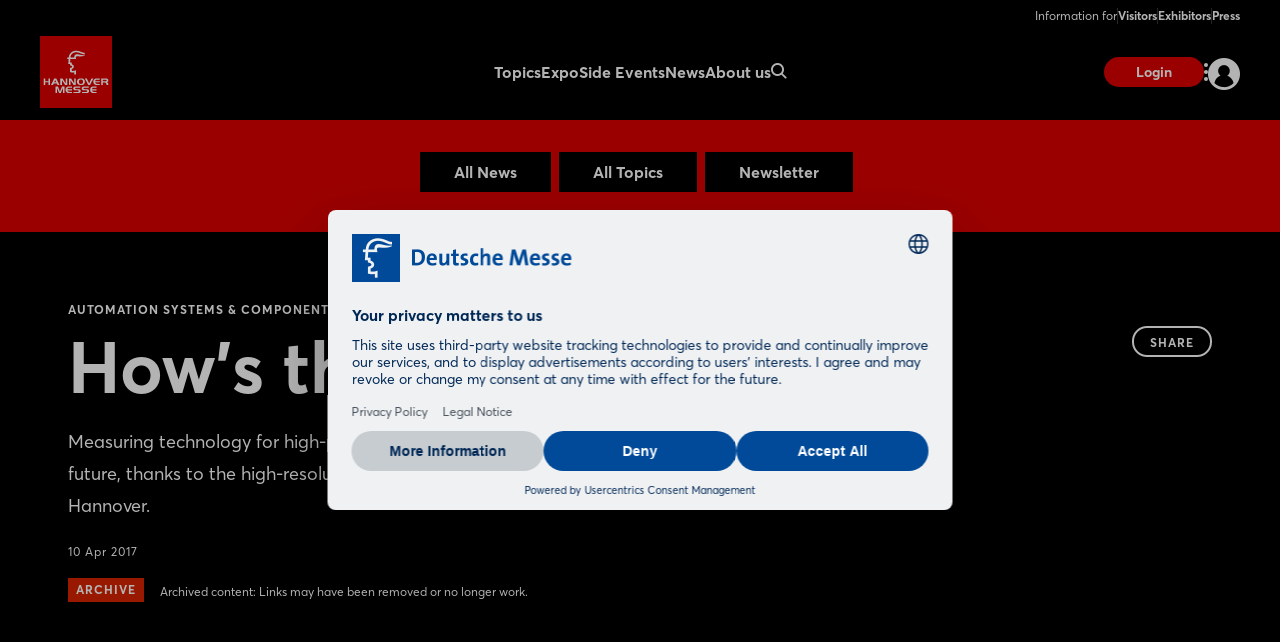

--- FILE ---
content_type: text/html;charset=UTF-8
request_url: https://www.hannovermesse.de/en/news/news-articles/hows-that-for-precision
body_size: 9640
content:
<!DOCTYPE html>
<html prefix="og: http://ogp.me/ns#" dir="ltr" lang="en">
<head>
	

	<title>Automation Systems &amp; Components: How&#39;s that for precision!</title>
	<meta charset="UTF-8"/>
	<meta http-equiv="Content-Type" content="text/html; charset=UTF-8"/>

	<meta name="headline" content="How&#39;s that for precision!"/>
	<meta name="intro-text" content="Measuring technology for high-performance mechanical engineering is set to be nanoprecise in the future, thanks to the high-resolution IDS3010 sensor from attocube Systems AG, premiering in Hannover."/>
	<meta name="description" content="Measuring technology for high-performance mechanical engineering is set to be nanoprecise in the future, thanks to the high-resolution IDS3010 sensor from attocube Systems AG, premiering in Hannover."/>
	<meta name="sprache" content="EN"/>
	<meta name="meldungsart" content="News"/>
	<meta name="navParent" content="News"/>
	<meta name="date" content="2017-04-10T08:48:55Z"/>

	<meta name="teaserImage" content="https://www.hannovermesse.de/files/files/001/media/webkit-newshub-migration/media-2017/attocube-systems_3_2_tablet_706_470.gif"/>


	<meta name="tagId" content="1248"/>


	<meta name="tagLabel" content="Automation Systems &amp; Components"/><meta name="tagLabel" content="Automation systems"/><meta name="tagLabel" content="sensor technology"/><meta name="tagLabel" content="production equipment"/><meta name="tagLabel" content="Manufacturing"/><meta name="tagLabel" content="Lean Production"/><meta name="tagLabel" content="Measuring equipment"/><meta name="tagLabel" content="Production"/><meta name="tagLabel" content="control equipment"/><meta name="tagLabel" content="Human Machine Interfaces"/><meta name="tagLabel" content="Industrial Ethernet"/><meta name="tagLabel" content="RFID"/><meta name="tagLabel" content="MSR"/><meta name="tagLabel" content="Measuring"/><meta name="tagLabel" content="Control systems"/><meta name="tagLabel" content="Switchgear"/><meta name="tagLabel" content="Mechanical engineering"/><meta name="tagLabel" content="Industrial Automation"/><meta name="tagLabel" content="Roller bearings"/><meta name="tagLabel" content="Sensor Technology"/><meta name="tagLabel" content="Smart Components &amp; Sytems of Power Transmission &amp; Control"/><meta name="tagLabel" content="IAMD"/><meta name="tagLabel" content="Handling &amp; Assembly"/><meta name="tagLabel" content="Linear Technology"/><meta name="tagLabel" content="Embedded Systems"/>
	<meta name="keywords" content="Automation Systems &amp; Components,Automation systems,sensor technology,production equipment,Manufacturing,Lean Production,Measuring equipment,Production,control equipment,Human Machine Interfaces,Industrial Ethernet,RFID,MSR,Measuring,Control systems,Switchgear,Mechanical engineering,Industrial Automation,Roller bearings,Sensor Technology,Smart Components &amp; Sytems of Power Transmission &amp; Control,IAMD,Handling &amp; Assembly,Linear Technology,Embedded Systems"/>


	
	
	
	
	<meta name="domainFsId" content="6553"/>
	
	

	



	
	<meta name="year" content="2017"/>
	<meta name="primaryTagId" content="1248"/>
	<meta name="sponsoredPost" content="false"/>
	<meta name="topNews" content="false"/>
	
	<meta name="meldungstyp" content="Produkt News (Trend Spots) 2017 - 2021"/>

	
	<meta name="viewport" content="width=device-width, initial-scale=1.0, minimum-scale=1.0, user-scalable=no"/>
	<meta name="application-name" content="hannovermesse"/>
	<meta property="og:type" content="website"/>
	<meta property="og:site_name" content="https://www.hannovermesse.de"/>
	<meta property="og:url" content="https://www.hannovermesse.de/en/news/news-articles/hows-that-for-precision"/>
	<meta property="og:title" content="Automation Systems &amp; Components: How&#39;s that for precision!"/>
	<meta property="og:description" content="Measuring technology for high-performance mechanical engineering is set to be nanoprecise in the future, thanks to the high-resolution IDS3010 sensor from attocube Systems AG, premiering in Hannover."/>


	<meta property="og:image" content="/files/files/assets/v6.5.7/assets/static/hannovermesse/meta/og-hannovermesse.jpg"/>
	<meta property="og:image:width" content="1200"/>
	<meta property="og:image:height" content="630"/>


	<meta property="twitter:site" content="hannover_messe"/>
	<meta property="twitter:card" content="summary_large_image"/>

	<link rel="canonical" href="https://www.hannovermesse.de/en/news/news-articles/hows-that-for-precision"/>

	<meta name="apple-mobile-web-app-capable" content="yes"/>
	<meta name="apple-mobile-web-app-status-bar-style" content="black"/>

	<!-- Meta icons -->
	<!-- https://realfavicongenerator.net/ -->
	<link rel="icon" type="image/png" sizes="96x96" href="/files/files/assets/v6.5.7/assets/static/hannovermesse/meta/favicon-96x96-hannovermesse.png"/>
	<link rel="icon" type="image/svg+xml" href="/files/files/assets/v6.5.7/assets/static/hannovermesse/meta/favicon-hannovermesse.svg"/>
	<link rel="shortcut icon" href="/files/files/assets/v6.5.7/assets/static/hannovermesse/meta/favicon-hannovermesse.ico"/>
	<link rel="apple-touch-icon" sizes="180x180" href="/files/files/assets/v6.5.7/assets/static/hannovermesse/meta/apple-touch-icon-hannovermesse.png"/>
	<link rel="manifest" href="/files/files/assets/v6.5.7/assets/static/hannovermesse/meta/site-hannovermesse.webmanifest"/>


	<link rel="alternate" hreflang="de" href="https://www.hannovermesse.de/de/news/news-fachartikel/nanomann-ist-der-genau"/>

	<link rel="alternate" hreflang="en" href="https://www.hannovermesse.de/en/news/news-articles/hows-that-for-precision"/>

	<link rel="alternate" hreflang="x-default" href="https://www.hannovermesse.de"/>

	


	
	
	<link href="/files/files/assets/v6.5.7/assets/css/styles_app_default.css" rel="stylesheet"/>
	<link href="/files/files/assets/v6.5.7/assets/css/styles_hannovermesse.css" rel="stylesheet"/>

	
	<style type="text/css">
		.adesso-hide-first-divider > section.c.divider { display: none; }
		.adesso-hide-first-divider > section.c.divider ~ section.c.divider { display: block; }
	</style>
</head>
<body class="application-page has-navigation is-hannovermesse messe-theme-default">

	
	<!-- Google Tag Manager -->
	<script type="text/plain" data-usercentrics="Google Tag Manager">
	const GTM_INFO = "GTM-PLPKMSX";
	(function(w,d,s,l,i){w[l]=w[l]||[];w[l].push({'gtm.start':  new Date().getTime(),event:'gtm.js'});var f=d.getElementsByTagName(s)[0],  j=d.createElement(s),dl=l!='dataLayer'?'&l='+l:'';j.async=true;j.src=  'https://www.googletagmanager.com/gtm.js?id='+i+dl;f.parentNode.insertBefore(j,f);  })(window,document,"script","dataLayer",GTM_INFO);
	</script>

	<o-gtm-data-layer
			page-title="Automation Systems &amp; Components: How&#39;s that for precision!"
			content="https://www.hannovermesse.de/en/news/news-articles/hows-that-for-precision"
			cms-id="web_1176732_1237044"
			site-id="00001"
			lang-id="en"
			intern="web">
	</o-gtm-data-layer>
	<!-- End Google Tag Manager -->


	<script type="application/json" id="application-settings">
{
	"lang": "EN",
	"vstJahr": "2026",
	"ticketJahr": "2026",
	"vstNummer": "001",
	"csrf-token": "eWpRlXBKZKQ3NnAFdsrxRoujnq0MAIXApUBisYvL5ogfjV8ETws38Ud7XccaAUhgQefFd--Ss5Q6Mrftk3lS072uh756uztl"
}
</script>

	<main id="app">
		
		
			
	<!--index_ignore_begin-->

	
	

	
	<c-main-navigation :module-theme="400"
					   login-href="#popover-login"
					   superbanner-label="Advertisement"
					   :superbanner-format-id="24062"
					   :superbanner-theme="400"
					   :disable-search="false"
					   search-label="Search"
					   meta-label="Information for"
					   :show-lang-switch="true"
					   header-banner-text="Möchten Sie zur deutschsprachigen Version der Website wechseln?"
					   header-banner-button-label="Deutsch"
					   header-banner-aria-label-close="Benachrichtigung über die Sprachumschaltung schließen"
					   :disable-user-menu="false"
					   logo-href="/en/"
					   logo-dark-src="/files/files/assets/v6.5.7/assets/static/hannovermesse/logo/logo-dark-hannovermesse.svg"
					   logo-dark-small-src="/files/files/assets/v6.5.7/assets/static/hannovermesse/logo/logo-dark-mobile-hannovermesse.svg"
					   logo-light-src="/files/files/assets/v6.5.7/assets/static/hannovermesse/logo/logo-light-hannovermesse.svg"
					   logo-light-small-src="/files/files/assets/v6.5.7/assets/static/hannovermesse/logo/logo-light-mobile-hannovermesse.svg">

		
		

		
		<template slot="main-menu">
			
				<o-main-navigation-mount-item href="/en/topics/"
											  label="Topics">
					
					<a href="/en/topics/">Topics</a>

					
				</o-main-navigation-mount-item>
			
				<o-main-navigation-mount-item href="/en/expo/"
											  label="Expo">
					
					<a href="/en/expo/">Expo</a>

					<template slot="submenu">
						
						
	<o-main-navigation-mount-item href="/en/expo/exhibitors-products/index-2"
								  label="Exhibitors &amp; Products "
								  description="Find exhibitors and products and create your personal favorites list">
		
		<a href="/en/expo/exhibitors-products/index-2">Exhibitors &amp; Products </a>
	</o-main-navigation-mount-item>

	<o-main-navigation-mount-item href="/en/expo/product-innovations/produkt-innovations"
								  label="Product Innovations"
								  description="We present you innovations and exciting show cases of the exhibitors">
		
		<a href="/en/expo/product-innovations/produkt-innovations">Product Innovations</a>
	</o-main-navigation-mount-item>

	<o-main-navigation-mount-item href="/en/expo/display-categories/index-2"
								  label="Display Categories"
								  description="HANNOVER MESSE boasts an extensive array of topics focussed on industry">
		
		<a href="/en/expo/display-categories/index-2">Display Categories</a>
	</o-main-navigation-mount-item>

	<o-main-navigation-mount-item href="/en/expo/hall-plan/index-4"
								  label="Hall Plan"
								  description="The site plan helps you to quickly find your way around the exhibition grounds">
		
		<a href="/en/expo/hall-plan/index-4">Hall Plan</a>
	</o-main-navigation-mount-item>

	<o-main-navigation-mount-item href="/en/expo/special-displays/"
								  label="Special Displays"
								  description="The special displays and group pavilions at HANNOVER MESSE">
		
		<a href="/en/expo/special-displays/">Special Displays</a>
	</o-main-navigation-mount-item>

	<o-main-navigation-mount-item href="/en/expo/startups/"
								  label="Startup Area"
								  description="More than 300 startups showcase their innovative power and enrich the industry">
		
		<a href="/en/expo/startups/">Startup Area</a>
	</o-main-navigation-mount-item>

	<o-main-navigation-mount-item href="/en/expo/partner-country/index-3"
								  label="Partner Country"
								  description="Brazil is Partner Country at HANNOVER MESSE 2026, positioning itself as a ...">
		
		<a href="/en/expo/partner-country/index-3">Partner Country</a>
	</o-main-navigation-mount-item>

	<o-main-navigation-mount-item href="/en/expo/exhibitor-media-library/"
								  label="Exhibitor Videos"
								  description="Discover the innovations and solutions of our exhibitors by video">
		
		<a href="/en/expo/exhibitor-media-library/">Exhibitor Videos</a>
	</o-main-navigation-mount-item>

						
	<o-main-navigation-mount-item href="/en/for-exhibitors/become-an-exhibitor/index-2"
								  label="Become an Exhibitor"
								  as-cta>
		
		<a href="/en/for-exhibitors/become-an-exhibitor/index-2">Become an Exhibitor</a>
	</o-main-navigation-mount-item>

					</template>
				</o-main-navigation-mount-item>
			
				<o-main-navigation-mount-item href="/en/conference/"
											  label="Side Events">
					
					<a href="/en/conference/">Side Events</a>

					<template slot="submenu">
						
						
	<o-main-navigation-mount-item href="/en/side-events/solution-labs/"
								  label="Solution Labs"
								  description="Each exhibition area offers a central space with interactive formats">
		
		<a href="/en/side-events/solution-labs/">Solution Labs</a>
	</o-main-navigation-mount-item>

	<o-main-navigation-mount-item href="/en/side-events/conference-program/center-stage"
								  label="Center Stage"
								  description="Numerous conference stages will focus on the megatrends of the industry">
		
		<a href="/en/side-events/conference-program/center-stage">Center Stage</a>
	</o-main-navigation-mount-item>

	<o-main-navigation-mount-item href="/en/side-events/technology-tours/"
								  label="Technology Tours"
								  description="The Technology Tours take you to the topics that really interest you">
		
		<a href="/en/side-events/technology-tours/">Technology Tours</a>
	</o-main-navigation-mount-item>

	<o-main-navigation-mount-item href="/en/side-events/specials/"
								  label="Special Events"
								  description="We offer you a variety of exciting event highlights before and during the show">
		
		<a href="/en/side-events/specials/">Special Events</a>
	</o-main-navigation-mount-item>

	<o-main-navigation-mount-item href="/en/side-events/speaking-opportunities/"
								  label="Speaking Opportunities"
								  description="Showcase your expertise and become part of the official program">
		
		<a href="/en/side-events/speaking-opportunities/">Speaking Opportunities</a>
	</o-main-navigation-mount-item>

						
	<o-main-navigation-mount-item href="/en/for-exhibitors/become-an-exhibitor/index-2"
								  label="Become an Exhibitor"
								  as-cta>
		
		<a href="/en/for-exhibitors/become-an-exhibitor/index-2">Become an Exhibitor</a>
	</o-main-navigation-mount-item>

					</template>
				</o-main-navigation-mount-item>
			
				<o-main-navigation-mount-item href="/en/news/news"
											  label="News" active>
					
					<a href="/en/news/news">News</a>

					<template slot="submenu">
						
						
	<o-main-navigation-mount-item href="/en/news/news-articles/newshub"
								  label="News &amp; Articles"
								  description="Our News Hub keeps you up to date with interesting articles about the show">
		
		<a href="/en/news/news-articles/newshub">News &amp; Articles</a>
	</o-main-navigation-mount-item>

	<o-main-navigation-mount-item href="/en/news/podcasts/podcasts"
								  label="Podcast"
								  description="Follow our podcasts of the industrial world">
		
		<a href="/en/news/podcasts/podcasts">Podcast</a>
	</o-main-navigation-mount-item>

	<o-main-navigation-mount-item href="/en/news/media-library/index-2"
								  label="Media Library"
								  description="Watch the videos on current industry topics in the media library">
		
		<a href="/en/news/media-library/index-2">Media Library</a>
	</o-main-navigation-mount-item>

	<o-main-navigation-mount-item href="/en/news/image-galleries/"
								  label="Image Galleries"
								  description="We’ve saved some of the best scenes from the trade fair to share with you">
		
		<a href="/en/news/image-galleries/">Image Galleries</a>
	</o-main-navigation-mount-item>

	<o-main-navigation-mount-item href="/en/news/social-wall/index-2"
								  label="Social Wall"
								  description="Get an impression of the response in our social media channels">
		
		<a href="/en/news/social-wall/index-2">Social Wall</a>
	</o-main-navigation-mount-item>

						
	<o-main-navigation-mount-item href="/en/news/newsletter/index-2"
								  label="Subscribe to Newsletter"
								  as-cta>
		
		<a href="/en/news/newsletter/index-2">Subscribe to Newsletter</a>
	</o-main-navigation-mount-item>

					</template>
				</o-main-navigation-mount-item>
			
				<o-main-navigation-mount-item href="/en/about-us/"
											  label="About us">
					
					<a href="/en/about-us/">About us</a>

					<template slot="submenu">
						
						
	<o-main-navigation-mount-item href="/en/about-us/about-the-show/"
								  label="About HANNOVER MESSE"
								  description="All important facts and figures about the show at a glance">
		
		<a href="/en/about-us/about-the-show/">About HANNOVER MESSE</a>
	</o-main-navigation-mount-item>

	<o-main-navigation-mount-item href="/en/about-us/after-show-report/index-2"
								  label="After Show Report"
								  description="Discover the trade show in retrospect with exciting reports and impressions">
		
		<a href="/en/about-us/after-show-report/index-2">After Show Report</a>
	</o-main-navigation-mount-item>

	<o-main-navigation-mount-item href="/en/about-us/hannover-messe-worldwide/index-2"
								  label="HANNOVER MESSE worldwide"
								  description="Find out about the international trade fair network">
		
		<a href="/en/about-us/hannover-messe-worldwide/index-2">HANNOVER MESSE worldwide</a>
	</o-main-navigation-mount-item>

	<o-main-navigation-mount-item href="/en/for-exhibitors/trade-fair-location/"
								  label="Trade Fair Location"
								  description="Experienced host of major international events, congresses and functions as ...">
		
		<a href="/en/for-exhibitors/trade-fair-location/">Trade Fair Location</a>
	</o-main-navigation-mount-item>

	<o-main-navigation-mount-item href="/en/about-us/contact-us/"
								  label="Contact us"
								  description="We are happy to advise you on your questions concerning your participation">
		
		<a href="/en/about-us/contact-us/">Contact us</a>
	</o-main-navigation-mount-item>

	<o-main-navigation-mount-item href="/en/about-us/partners/"
								  label="Partners"
								  description="The strong partners on our side">
		
		<a href="/en/about-us/partners/">Partners</a>
	</o-main-navigation-mount-item>

						
					</template>
				</o-main-navigation-mount-item>
			
		</template>

		
		<template slot="user-menu">

			
			
				
	<o-main-navigation-mount-item href="/en/application/dashboard/stored-items/#popover-login"
								  label="Stored Items"
								  icon="star-active"
								  as-user-menu-item>
		
		<a href="/en/application/dashboard/stored-items/#popover-login">Stored Items</a>
	</o-main-navigation-mount-item>

			

			
			
		</template>

		
		<template slot="meta-menu">
			
	<o-main-navigation-mount-item href="/en/for-visitors/"
								  label="Visitors">
		
		<a href="/en/for-visitors/">Visitors</a>
	</o-main-navigation-mount-item>

	<o-main-navigation-mount-item href="/en/for-exhibitors/"
								  label="Exhibitors">
		
		<a href="/en/for-exhibitors/">Exhibitors</a>
	</o-main-navigation-mount-item>

	<o-main-navigation-mount-item href="/en/press/"
								  label="Press">
		
		<a href="/en/press/">Press</a>
	</o-main-navigation-mount-item>

		</template>

		
		<template slot="login">
			<o-main-navigation-login login-label="Login"
									 login-href="#popover-login"
									 logout-label="Log Out"
									 logout-action="/logout"
									 logout-method="POST">
				<template slot="logout-input-hidden">
					<input type="hidden" name="_csrf" value="eWpRlXBKZKQ3NnAFdsrxRoujnq0MAIXApUBisYvL5ogfjV8ETws38Ud7XccaAUhgQefFd--Ss5Q6Mrftk3lS072uh756uztl">
				</template>
			</o-main-navigation-login>
		</template>

		
		<template slot="cta">
			
			<o-button-base href="#popover-login"
						   accent tiny>
				Login
			</o-button-base>
		</template>
	</c-main-navigation>

	
	
	<c-navigation-search v-cloak
						 v-theme="400"
						 superbanner-label="Advertisement"
						 superbanner-format-id="85948">
		<div class="grid-x grid-padding-x">
			<div class="cell small-12 medium-10 medium-offset-1 large-6 large-offset-3">
				<c-search-bar module-theme="300"
							  v-cloak
							  placeholder="Enter keyword..."
							  auto-suggest="/autocomplete?locale=GB&amp;search={s}"
							  action="/en/search/"
							  dimmer
							  fixed
							  form
							  method="POST"
							  autocomplete="off">
					<div class="grid-container">
						<div class="grid-x align-center">
							
						</div>
					</div>
				</c-search-bar>
			</div>
		</div>
	</c-navigation-search>


	<!--index_ignore_end-->

		
		

		<div class="flex-container flex-dir-column fullheight">
			<div class="flex-child-grow">

				
				
					
	
	
	<!--index_ignore_begin-->
	<c-topic-subnavigation data-type="c-topic-subnavigation"
						   :hasInputSelect="true"
						   value="selected"
						   headline=""
						   v-cloak
						   empty-state="Select topic"
						   v-theme="300"
						   :items="[ { &#39;className&#39;: &#39;highlighted&#39;, &#39;label&#39;: &#39;All News&#39;, &#39;tagName&#39;: &#39;a&#39;, &#39;href&#39;: &#39;/en/news/news-articles/newshub&#39;, &#39;value&#39;: &#39;link&#39; } , { &#39;className&#39;: &#39;highlighted&#39;, &#39;label&#39;: &#39;All Topics&#39;, &#39;tagName&#39;: &#39;a&#39;, &#39;href&#39;: &#39;/en/news/topics-overview/&#39;, &#39;value&#39;: &#39;link&#39; } , { &#39;className&#39;: &#39;highlighted&#39;, &#39;label&#39;: &#39;Newsletter&#39;, &#39;tagName&#39;: &#39;a&#39;, &#39;href&#39;: &#39;/en/news/newsletter/index-2&#39;, &#39;value&#39;: &#39;link&#39; } ]">
	</c-topic-subnavigation>
	<!--index_ignore_end-->

    


    
	
	<c-page-intro v-cloak
				  v-theme="400"
				  simple-page="true">
		<template slot="caption">
			<span class="caption t set-040-caps as-caption">
				
				Automation Systems &amp; Components
				
			</span>
		</template>
		<template slot="headline">
			<h1 class="headline t as-headline">How&#39;s that for precision!</h1>
		</template>
		<template slot="copy">
			<p class="t set-250-regular as-copy">Measuring technology for high-performance mechanical engineering is set to be nanoprecise in the future, thanks to the high-resolution IDS3010 sensor from attocube Systems AG, premiering in Hannover.</p>
		</template>
		<template slot="options">
			<span class="t set-040-wide as-copy">10 Apr 2017</span>
			
			
			
			

			
				<div class="as-archive-text">
					
    <o-tag type="error" is-filled>Archive</o-tag>


					<span class="t set-040-regular as-copy">Archived content: Links may have been removed or no longer work.</span>
				</div>
			
		</template>

		<template slot="sharing">
			
	<!--index_ignore_begin-->
	<c-sharing trigger-label="Share"
	           v-cloak>
		<template slot="dropdown">
			<h2 class="t share-headline">Share</h2>

			<o-button-share class="show-for-small-only"
							channel="whatsapp"
							rel="noopener noreferrer"
							title="Your friend has shared a link with you"
							url="https://www.hannovermesse.de/en/news/news-articles/hows-that-for-precision"
							v-tracking="{'Target': ['SocialMedia-Absprung', 'whatsapp-share', 1, 'd'], 'type': 'event'}">
				<i class="icon icon-whatsapp-outline"></i>
			</o-button-share>

			<o-button-share channel="facebook"
							title="Facebook"
							rel="noopener noreferrer"
							url="https://www.hannovermesse.de/en/news/news-articles/hows-that-for-precision"
							v-tracking="{'Target': ['SocialMedia-Absprung', 'facebook-share', 1, 'd'], 'type': 'event'}">
				<i class="icon icon-facebook-outline"></i>
			</o-button-share>

			<o-button-share channel="twitter"
							rel="noopener noreferrer"
							title="How&#39;s that for precision!"
							url="https://www.hannovermesse.de/en/news/news-articles/hows-that-for-precision"
							v-tracking="{'Target': ['SocialMedia-Absprung', 'twitter-share', 1, 'd'], 'type': 'event'}">
				<i class="icon icon-twitter-outline"></i>
			</o-button-share>

			<o-button-share channel="xing"
							title="Xing"
							rel="noopener noreferrer"
							url="https://www.hannovermesse.de/en/news/news-articles/hows-that-for-precision"
							v-tracking="{'Target': ['SocialMedia-Absprung', 'xing-share', 1, 'd'], 'type': 'event'}">
				<i class="icon icon-xing-outline"></i>
			</o-button-share>

			<o-button-share channel="linkedin"
							rel="noopener noreferrer"
							title="How&#39;s that for precision!"
							url="https://www.hannovermesse.de/en/news/news-articles/hows-that-for-precision"
							copy="Measuring technology for high-performance mechanical engineering is set to be nanoprecise in the future, thanks to the high-resolution IDS3010 sensor from attocube Systems AG, premiering in Hannover."
							v-tracking="{'Target': ['SocialMedia-Absprung', 'linkedin-share', 1, 'd'], 'type': 'event'}">
				<i class="icon icon-linkedin-outline"></i>
			</o-button-share>

			<o-button-share channel="mail"
							rel="noopener noreferrer"
							title="Your friend has shared a link with you"
							url="How&#39;s that for precision!: https://www.hannovermesse.de/en/news/news-articles/hows-that-for-precision"
							v-tracking="{'Target': ['SocialMedia-Absprung', 'mail-share', 1, 'd'], 'type': 'event'}">
				<i class="icon icon-mail-outline"></i>
			</o-button-share>
		</template>

		<template slot="clipboard">
			<o-button-clipboard class="o button base on-dropshadow"
								copy-string="https://www.hannovermesse.de/en/news/news-articles/hows-that-for-precision"
								button-text="copy link"
								button-text-copied="link copied"
								v-tracking="{'Target': ['SocialMedia-Absprung', 'link-copy-share', 1, 'd'], 'type': 'event'}">
			</o-button-clipboard>
		</template>

	</c-sharing>
	<!--index_ignore_end-->

		</template>
	</c-page-intro>
	

	
	
	

	
	<section class="abstract-child-component grid-container">
		<div class="grid-x uc-container t set-200-regular">
			<div class="small-12 large-9 cell">

				
				
					<c-standard-paragraph id="1237046"
					  v-theme="100"
                      v-cloak>

		

		
		

		
		
			
		

		
		<o-figure-container>
			<o-figure-item
					margin right="true">

				<o-picture
						:src="[&quot;/files/files/001/media/webkit-newshub-migration/media-2017/attocube-systems_3_2_mobilet_544_362.gif&quot;,&quot;/files/files/001/media/webkit-newshub-migration/media-2017/attocube-systems_3_2_tablet_706_470.gif&quot;,&quot;/files/files/001/media/webkit-newshub-migration/media-2017/attocube-systems_3_2_desktop_1146_764.gif&quot;]"
						alt="Attocube Systems"></o-picture>

				
			</o-figure-item>

			
			
			<p>
		&#34;Citius, altius, fortius&#34; - if the motto of the Olympic Games, coined by French Dominican preacher Henri Didon, were applied to the digital world of Industry 4.0, it might be phrased as &#34;more speed, more efficiency, more precision&#34;. This principle can, of course, be approached in a completely different way. Munich-based attocube systems AG, for example, which has been a fully owned subsidiary of the WITTENSTEIN Group for a number of years, has adopted the motto &#34;The revolution for high performance engineering: Measurement becomes nanoprecise&#34; for its trade fair presentation at HANNOVER MESSE this year. A claim that is fully justified by the premiere of its industry-ready, sub-nanometer-resolution IDS3010 sensor.
			</p>
		
			<p>
		The remarkably compact and highly dynamic IDS3010 is a contactless, interferometric sensor for high-performance mechanical engineering. The IDS3010 easily outperforms existing sensor technologies of this kind in terms of precision, speed and suitability for industrial use. With a measurement bandwidth of 10 MHz, it can simultaneously track objects in up to three axes at a speed of two meters per second. It achieves a position resolution of one picometer with working distances of up to five meters. This innovative sensor can be used for applications such as calibration of machine tools and coordinate measuring machines, vibration measurement of production facilities, high-precision in-line process control and adjustment technology, concentricity measurement for engine shafts, crankshafts and camshafts, and ultra-precision pick-and-place robotics applications, for example in the semiconductor industry.
			</p>
		
		</o-figure-container>

</c-standard-paragraph>
				
				

				
				
				

				<!--index_ignore_begin-->
				
				
	

				<!--index_ignore_end-->

				<!--index_ignore_begin-->
				
				
				<!--index_ignore_end-->
			</div>

			<!--index_ignore_begin-->
			
			<c-partnerplace-section type="mobile-sticky" :format-id="65322">
				<template slot="label">Advertisement</template>
			</c-partnerplace-section>

			
			<div class="show-for-large large-3 cell">
				<c-partnerplace-section type="skyscraper" :format-id="35129">
					<template slot="label">Advertisement</template>
				</c-partnerplace-section>
			</div>
			<!--index_ignore_end-->
		</div>
	</section>

	<!--index_ignore_begin-->
	
	

	
	
		
		<c-sponsors more-button-label="Show more"
					v-theme="100"
					more-button
					six-items
					center
					left
					v-cloak>
			<template slot="header">
				<h1 class="t set-400-bold as-headline">Related Exhibitors</h1>
			</template>

			<template slot="content">
				<o-sponsor href="/exhibitor/fraunhofer-institut-ifam/N1482809" for-sponsors>
					<template slot="picture">
						<o-picture class="dropshadow-child"
								   bordered="large"
								   :src='[&quot;https://www.hannovermesse.de/apollo/hannover_messe_2026/obs/Grafik/A1506458/LOG_MO0_1506458_5422758.png.png&quot;]'
								   alt="picture">
						</o-picture>
					</template>
					<template slot="headline">Fraunhofer-Institut IFAM</template>
				</o-sponsor><o-sponsor href="/exhibitor/profibus-nutzerorganisation/N1476444" for-sponsors>
					<template slot="picture">
						<o-picture class="dropshadow-child"
								   bordered="large"
								   :src='[&quot;https://www.hannovermesse.de/apollo/hannover_messe_2026/obs/Grafik/A1506806/LOG_MO0_1506806_5415453.png.png&quot;]'
								   alt="picture">
						</o-picture>
					</template>
					<template slot="headline">PROFIBUS Nutzerorganisation</template>
				</o-sponsor><o-sponsor href="/exhibitor/aktif-elektroteknik/N1476147" for-sponsors>
					<template slot="picture">
						<o-picture class="dropshadow-child"
								   bordered="large"
								   :src='[&quot;https://www.hannovermesse.de/apollo/hannover_messe_2026/obs/Grafik/A1506170/LOG_MO0_1506170_5419043.png.png&quot;]'
								   alt="picture">
						</o-picture>
					</template>
					<template slot="headline">Aktif Elektroteknik</template>
				</o-sponsor><o-sponsor href="/exhibitor/microcyber/N1504174" for-sponsors>
					<template slot="picture">
						<o-picture class="dropshadow-child"
								   bordered="large"
								   :src='[&quot;https://www.hannovermesse.de/apollo/hannover_messe_2026/obs/Grafik/A1506705/LOG_MO0_1506705_5412976.jpg.png&quot;]'
								   alt="picture">
						</o-picture>
					</template>
					<template slot="headline">Microcyber</template>
				</o-sponsor><o-sponsor href="/exhibitor/lapp/N1486012" for-sponsors>
					<template slot="picture">
						<o-picture class="dropshadow-child"
								   bordered="large"
								   :src='[&quot;https://www.hannovermesse.de/apollo/hannover_messe_2026/obs/Grafik/A1507009/LOG_MO0_1507009_5417773.png.png&quot;]'
								   alt="picture">
						</o-picture>
					</template>
					<template slot="headline">LAPP</template>
				</o-sponsor><o-sponsor href="/exhibitor/ganter-otto/N1476421" for-sponsors>
					<template slot="picture">
						<o-picture class="dropshadow-child"
								   bordered="large"
								   :src='[&quot;https://www.hannovermesse.de/apollo/hannover_messe_2026/obs/Grafik/A1506778/LOG_MO0_1506778_5413372.png.png&quot;]'
								   alt="picture">
						</o-picture>
					</template>
					<template slot="headline">Ganter, Otto</template>
				</o-sponsor>
			</template>

			<template slot="action">
				<o-button-base slot="button"
				               primary
				               href="/en/search/?search=Automation+Systems+%26+Components&amp;rt=ex&amp;sort=RANKING&amp;">Show more</o-button-base>
			</template>

		</c-sponsors>

		
		

		
		
	
	<!--index_ignore_end-->

				

				<!--index_ignore_begin-->
				
				<c-partnerplace-section type="mobile-sticky" :format-id="66177">
					<template slot="label">Advertisement</template>
				</c-partnerplace-section>
				<!--index_ignore_end-->
			</div>

			<div class="flex-child-shrink">
				
				
	<!--index_ignore_begin-->

	<!-- Newsletter info banner -->
	
    <c-teaser-newsletter
            :module-theme="300"
            link-href="/en/news/newsletter/index-2"
            v-cloak>
        <template slot="main">
            
            <div class="cell auto small-12 medium-8 large-9">
                <p class="t set-100-regular">Interested in news about exhibitors, top offers and trends in the industry?</p>
            </div>
            <div class="cell small-12 medium-4 large-3">
                <o-link class="t set-100-bold"
                        href="/en/news/newsletter/index-2"
                        :hover="true">Subscribe to Newsletter</o-link>
            </div>
        </template>
    </c-teaser-newsletter>


	<c-footer v-theme="400"
			  href="https://www.messe.de/home"
			  logo-dark="/files/files/assets/v6.5.7/assets/content/static/dmag-logo-dark.svg"
			  logo-light="/files/files/assets/v6.5.7/assets/content/static/dmag-logo-white.svg"
			  target="_blank"
			  v-tracking="{&#39;navi&#39;: [[&#39;footer/dmag_logo&#39;]], &#39;type&#39;: &#39;event&#39;}"
			  language-label="DEUTSCH"
			  v-cloak>

		<template slot="first-cell">
			
				<a class="item"
				   href="/en/application/forms/contact-general/"
				   v-tracking="{&#39;navi&#39;: [[&#39;footer/contact&#39;]], &#39;type&#39;: &#39;event&#39;}">Contact</a>
			
				<a class="item"
				   href="/en/about-us/contacts-worldwide/"
				   v-tracking="{&#39;navi&#39;: [[&#39;footer/contacts-worldwide&#39;]], &#39;type&#39;: &#39;event&#39;}">Contacts worldwide</a>
			
				<a class="item"
				   href="/en/press/"
				   v-tracking="{&#39;navi&#39;: [[&#39;footer/press&#39;]], &#39;type&#39;: &#39;event&#39;}">Press</a>
			
				<a class="item"
				   href="/en/news/newsletter/index-2"
				   v-tracking="{&#39;navi&#39;: [[&#39;footer/newsletter&#39;]], &#39;type&#39;: &#39;event&#39;}">Newsletter</a>
			
				<a class="item"
				   href="/en/application/registration/account/"
				   v-tracking="{&#39;navi&#39;: [[&#39;footer/create-user-account&#39;]], &#39;type&#39;: &#39;event&#39;}">Create User Account</a>
			
		</template>

		<template slot="second-cell">
			
				<a class="item"
				   href="https://shop.hannovermesse.de/en/00/2026/index.html"
				   target="_blank"
				   v-tracking="{&#39;navi&#39;: [[&#39;footer/exhibitor-shop&#39;]], &#39;type&#39;: &#39;event&#39;}">Exhibitor Shop</a>
			
				<a class="item"
				   href="/en/for-exhibitors/travel/"
				   v-tracking="{&#39;navi&#39;: [[&#39;footer/travel&#39;]], &#39;type&#39;: &#39;event&#39;}">Travel</a>
			
				<a class="item"
				   href="/en/for-exhibitors/accommodation-stay/"
				   v-tracking="{&#39;navi&#39;: [[&#39;footer/stay&#39;]], &#39;type&#39;: &#39;event&#39;}">Stay</a>
			
				<a class="item"
				   href="/en/for-visitors/hall-plan/"
				   v-tracking="{&#39;navi&#39;: [[&#39;footer/hall-plan&#39;]], &#39;type&#39;: &#39;event&#39;}">Hall Plan</a>
			
		</template>

		<template slot="third-cell">
			
				<a class="item"
				   href="/en/deutsche-messe/imprint/"
				   v-tracking="{&#39;navi&#39;: [[&#39;footer/imprint&#39;]], &#39;type&#39;: &#39;event&#39;}">Imprint</a>
			
				<a class="item"
				   href="/en/deutsche-messe/privacy-policy/"
				   v-tracking="{&#39;navi&#39;: [[&#39;footer/privacy-policy&#39;]], &#39;type&#39;: &#39;event&#39;}">Privacy Policy</a>
			
				<a class="item"
				   href="/en/deutsche-messe/legal-notes/"
				   v-tracking="{&#39;navi&#39;: [[&#39;footer/legal-notes&#39;]], &#39;type&#39;: &#39;event&#39;}">Legal Notes</a>
			
				<a class="item"
				   href="/en/deutsche-messe/gtc-ticket-shop/"
				   v-tracking="{&#39;navi&#39;: [[&#39;footer/gtc-ticket-shop&#39;]], &#39;type&#39;: &#39;event&#39;}">GTC Ticket Shop</a>
			
				<a class="item"
				   href="https://www.messe.de/en/company/compliance/"
				   target="_blank"
				   v-tracking="{&#39;navi&#39;: [[&#39;footer/compliance&#39;]], &#39;type&#39;: &#39;event&#39;}">Compliance</a>
			
				<a class="item"
				   href="/en/deutsche-messe/declaration-on-accessibility"
				   v-tracking="{&#39;navi&#39;: [[&#39;footer/declaration-on-accessibility&#39;]], &#39;type&#39;: &#39;event&#39;}">Declaration on Accessibility</a>
			
		</template>

		<template slot="fair-cell">
			
			
				<a class="item"
				   href="/en/about-us/hannover-messe-worldwide/index-2"
				   v-tracking="{&#39;navi&#39;: [[&#39;footer/hannover-messe-worldwide&#39;]], &#39;type&#39;: &#39;event&#39;}">HANNOVER MESSE worldwide</a>
			
				<a class="item"
				   href="https://www.technology-academy.group/en/homepage/"
				   target="_blank"
				   v-tracking="{&#39;navi&#39;: [[&#39;footer/technology-academy&#39;]], &#39;type&#39;: &#39;event&#39;}">Technology Academy</a>
			
		</template>

		<template slot="share-icons">
			<o-share-icons>
				<a href="https://www.facebook.com/hannovermesse.fanpage"
				   target="_blank"
				   v-tracking="{&#39;navi&#39;: [[&#39;footer/social-icon-facebook&#39;]], &#39;type&#39;: &#39;event&#39;}"
				   rel="noopener noreferrer">
					<i class="icon icon-facebook-circle layout-link"></i>
				</a>
				
				<a href="https://www.instagram.com/hannover_messe/"
				   target="_blank"
				   v-tracking="{&#39;navi&#39;: [[&#39;footer/social-icon-instagram&#39;]], &#39;type&#39;: &#39;event&#39;}"
				   rel="noopener noreferrer">
					<i class="icon icon-instagram-circle layout-link"></i>
				</a>
				<a href="https://www.youtube.com/user/hannovermesse"
				   target="_blank"
				   v-tracking="{&#39;navi&#39;: [[&#39;footer/social-icon-youtube&#39;]], &#39;type&#39;: &#39;event&#39;}">
					<i class="icon icon-youtube-circle layout-link"></i>
				</a>
				
				<a href="https://www.linkedin.com/showcase/hannovermesse/"
				   target="_blank"
				   v-tracking="{&#39;navi&#39;: [[&#39;footer/social-icon-linkedin&#39;]], &#39;type&#39;: &#39;event&#39;}"
				   rel="noopener noreferrer">
					<i class="icon icon-linkedin-circle layout-link"></i>
				</a>
				
				
			</o-share-icons>
		</template>

		
		

		<template slot="hotline">Hotline:</template>
		<template slot="hotline-number"
				  href="tel:+49 (0)511 89-0">+49 (0)511 89-0</template>

		<template slot="messe-name">Deutsche Messe AG</template>

		<template slot="cookie-consent">Cookie Settings</template>
	</c-footer>

	<c-footer-banner v-theme="400">
		<template slot="copy">Our Memberships</template>
		<template slot="logos">
			
				<a class="footer-banner-logo"
				   href="https://www.fkm.de/en/"
				   target="_blank">
					<div class="svg"
						 style="mask-image: url(/files/files/001/media/globale-bilder-downloads/footer-band-mitgliedschaften/footer-membership-logo-fkm.svg);">
					</div>
				</a>
			
				<a class="footer-banner-logo"
				   href="https://www.auma.de/en"
				   target="_blank">
					<div class="svg"
						 style="mask-image: url(/files/files/001/media/globale-bilder-downloads/footer-band-mitgliedschaften/footer-membership-logo-auma.svg);">
					</div>
				</a>
			
				<a class="footer-banner-logo"
				   href="https://www.ufi.org/"
				   target="_blank">
					<div class="svg"
						 style="mask-image: url(/files/files/001/media/globale-bilder-downloads/footer-band-mitgliedschaften/footer-membership-logo-ufi.svg);">
					</div>
				</a>
			
		</template>
	</c-footer-banner>

	
    <c-popover
            v-cloak
            data-type="c-popover"
            class="as-dialog"
            id="popover-login"
            tracking="/tracking"
            :no-use-navigation-bounding="true"
            disable-closer>

        

        
    <c-form-login-form
            v-cloak
            v-theme="100"
            email-name="email_login_popover"
            password-name="password_login_popover"
            password-reveal="true"

            :has-login="true"
            :has-captcha="true"
            headline="Login"
            action="/en/loginoverlay"
            email-label="E-Mail Address"
            password-label="Password"
            submit-button-label="Log in"
            forget-link-label="Forgot password?"
            forget-link-href="/en/application/login/forgot-password/"
            regist-header="Not yet registered?"
            regist-link-label="Sign in now"
            regist-link-href="/en/application/registration/account/">
        
    <template slot="captcha">
        
	<!--index_ignore_begin-->
	<o-form-captcha api-script-url="https://www.google.com/recaptcha/api.js" site-key="6LfKKvYpAAAAALPqskJA-ynpBFKj4xcVH7KSoC7S" recaptcha-version="3" :in-popover="true"></o-form-captcha>
	<!--index_ignore_end-->

    </template>

    </c-form-login-form>

    </c-popover>

	
    <c-notifier v-cloak fixed="bottom">
        
        

        
        

        
        <o-notification v-cloak
                        session-key="browser-notification"
                        close-control-top-right
                        name="browser-notification"
                        aria-label-close="Close"
                        button-href="https://browser-update.org/en/update.html?force_outdated=true"
                        button-target="_blank"
                        button-class-name="notification-browser-button"
                        error>
            <template slot="content">
                <h3 class="t set-100-bold as-headline">Browser Notice</h3>
                <p class="t set-040-wide as-copy">
                    <span>Your web browser is outdated. Update your browser for more security, speed and optimal presentation of this page.</span>
                </p>
            </template>
            <template slot="button">
                Update Browser
            </template>
        </o-notification>
    </c-notifier>

    
    
    

	
        <c-overlay :disable-closer="true" v-cloak></c-overlay>
    
	<!--index_ignore_end-->

			</div>
		</div>

		<portal-target name="dialog" multiple></portal-target>
		<portal-target name="c-main-navigation" multiple></portal-target>
	</main>

	
	
	
	<script type="application/json" id="advertisment-settings">
		{
			"lang": "en",
			"default": {
				"siteId": "623518",
				"pageId": "1898538",
				"target": "keyword=null",
				"networkid": 1044,
				"async": true,
				"inSequence": true,
				"domain": "//www.smartadserver.com"
			},
			"scriptURL": "//ced.sascdn.com/tag/1044/smart.js",
			"stopAdvertisment": false
		}
	</script>


	
		
		<script type="application/javascript"
				id="usercentrics-cmp"
				src="https://web.cmp.usercentrics.eu/ui/loader.js"
				data-settings-id="O-5UjFSKRrwRZN"
				async>
		</script>

		<script type="application/javascript"  src="https://privacy-proxy.usercentrics.eu/latest/uc-block.bundle.js"></script>

		<script>
			uc.blockElements({
				'Hko_qNsui-Q': '.uc-recaptcha'
			})
		</script>
		
	

	<script src="/files/files/assets/v6.5.7/assets/js/vendor.js" defer></script>
	<script src="/files/files/assets/v6.5.7/assets/js/bootstrap.js" defer></script>

	
	

</body>
</html>
